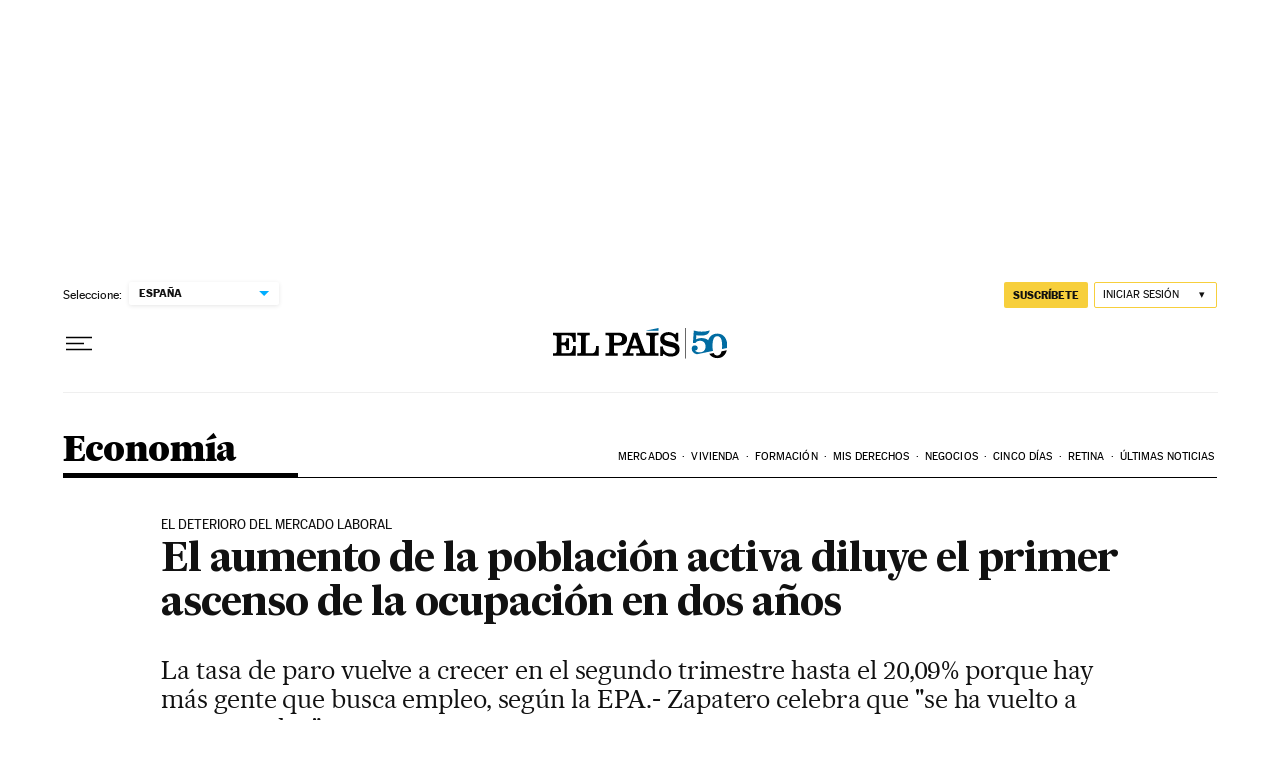

--- FILE ---
content_type: application/javascript; charset=utf-8
request_url: https://fundingchoicesmessages.google.com/f/AGSKWxViklUryj9EYrGnyBfdzdhimNWekCVYaHlGocBRuaUipaU0JB0xgKSpySrpemsQOOK4PYIUpaNT8ihazZ35k5VA0A496iM5Nrdjabb4YU8gHktejrc3WN-kMauELH6EGr3cgoNnL9W87CdhacE2hIBbo_wUZOh4JP4cTAj-JtblkVFMd6AsDahsT9f9/_/ad_manage./download/ads/cnnslads._adcall_-adman/
body_size: -1286
content:
window['4af9517b-1bb1-4f7a-a316-08c198d98518'] = true;